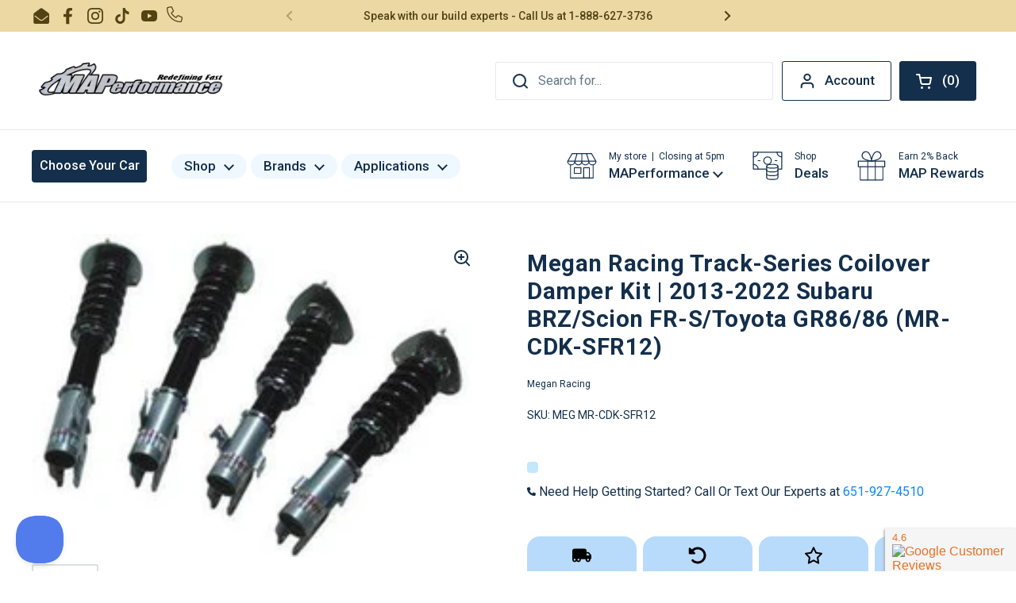

--- FILE ---
content_type: text/css
request_url: https://www.maperformance.com/cdn/shop/t/185/assets/custom.css?v=129022301260335465251765564910
body_size: 4703
content:
/** Shopify CDN: Minification failed

Line 20:0 Unexpected "{"
Line 20:1 Expected identifier but found "%"
Line 20:26 Expected identifier but found "%"
Line 26:4 Unexpected "{"
Line 26:5 Expected identifier but found "%"
Line 26:41 Expected identifier but found "%"
Line 31:0 Unexpected "{"
Line 31:1 Expected identifier but found "%"
Line 31:26 Expected identifier but found "%"
Line 33:4 Unexpected "{"
... and 130 more hidden warnings

**/
    :root {
      --radius5: 5px;
      --radius10: 10px;
    }
{% comment %} Global CSS {% endcomment %}
    body {overflow-x:hidden!important;}
    body *{scrollbar-width: none;}
    .main-content {margin-bottom:1%;}
    .option_label {pointer-events:none;color: #0888fb;font-weight:400;}

    {% comment %} Predictive Search CSS {% endcomment %}
    .search-more svg {padding-top: 1.5%;}
    .search-more svg circle {stroke: #fff;}
    .search-more svg path {fill: #fff;}

{% comment %} Header CSS {% endcomment %}

    {% comment %} Header Search In Stock Badge CSS {% endcomment %}
    .product-item__badges {position: absolute;top: var(--gutter-small);right: var(--gutter-small);pointer-events: none;}
    .product-item__badge {clear: both;float: right;margin-bottom: calc(var(--gutter-small) / 2);width: auto;padding-left: 0.4375rem;padding-right: 0.4375rem;height: 1.5rem;border-radius: 0.1875rem;background-color: #bbb;line-height: 1.5rem;text-transform: uppercase;}

    {% comment %} Nav Menu Dropdown (NOT Mega Menu) CSS {% endcomment %}
    span.menu-special-bck {background: red;color: #fff;padding: 0.225rem 0.265rem;border-radius: 4px;}
    span.text-animation--underline-in-header.menu-special-bck:hover {background: #112233;color: #fff!important;}

    {% comment %} Nav IF NEW CSS {% endcomment %}
    @media screen and (min-width:1025px) {
    .new-link-overtake:after {position:absolute;right:0px;top:-2px;content:"NEW";font-size:.55em;background: #fbaa32;color: #fff;padding: 0.195rem;border-radius: 4px;}
    .new-link-chase-bays:after {position:absolute;right:0px;top:-2px;content:"NEW";font-size:.55em;background: #fbaa32;color: #fff;padding: 0.195rem;border-radius: 4px;}
    /* .new-link-cobb-tuning:after {position:absolute;right:0px;top:-2px;content:"SALE";font-size:.55em;background: red;color: #fff;padding: 0.195rem;border-radius: 4px;} */
    }
    @media screen and (max-width:1024px) {
    .new-mbl-link-system1-designs:after {position:relative;right:-6px;top:-6px;content:"NEW";font-size:.55em;background: #fbaa32;color: #fff;padding: 0.195rem;border-radius: 4px;}
    .new-mbl-link-chase-bays:after {position:relative;right:-6px;top:-6px;content:"NEW";font-size:.55em;background: #fbaa32;color: #fff;padding: 0.195rem;border-radius: 4px;}
    /* .new-mbl-link-cobb-tuning:after {position:relative;right:-6px;top:-6px;content:"SALE";font-size:.55em;background: red;color: #fff;padding: 0.195rem;border-radius: 4px;} */
    }

    {% comment %} Account/Login Icon CSS {% endcomment %}
    #wholesale-tagged {color:#fff;font-weight:bold;background:#fbaa32;border: none!important;border-radius: 3px!important;text-align: center;font-size: 9px!important;display: grid!important;place-items:center;position:absolute}
    .wholesale-tagged {padding: 10%!important;top: 8px!important;right: -8px!important;}
    .wholesale-tagged-MBL {padding: .5%!important;top: -3px!important;left: 16px!important;}
    #wholesale-tagged-account.special {color: #fff;background:#132f4b;border-radius: 4px!important;font-weight:normal;font-size: 14px!important;display: grid!important;place-items: center;align-items: center;width: fit-content!important;padding: .5% .75%;margin-top:.25%;}

    {% comment %} YMM CSS {% endcomment %}
    #shopify-section-YMM {height: fit-content;place-items: center;display: grid;padding-block: 1%;}
    .choose_wrapper {height:60px;}
    .choose_car.choose_car_btn {display: grid;place-items: start;align-items: center;grid-template-columns: repeat(1, 1fr);padding: 0 .25%;height: 100%;}
    .car-select {margin-right:5px;border-radius:4px;color:#fff;background:#132f4b;display: flex;font-weight: var(--font-weight-buttons);line-height: 1;cursor: pointer;transition: all .1s linear;font-size: calc(16px / 16 * var(--base-body-size) + 0px);padding: 0.6875rem .5rem;width: max-content;border: 1.5px solid #132f4b;} 
    .find-p-hide {display:none;}
    .model_clear {border:none;}
    .homepage-promo {display: grid;gap:1em;place-items: center;grid-template-columns:repeat(4, 1fr);} 
    .link-look, .caption h3 {letter-spacing:0!important;color:#fff;text-align:center;}      
    #ymm-container {margin: 0;padding: 0;position: absolute;z-index: 2000;max-width: 100%;width: 100%;height: auto;-webkit-transition: all 900ms ease;-moz-transition: all 900ms ease;-ms-transition: all 900ms ease;-o-transition: all 900ms ease;transition: all 900ms ease;}
    .car-selection {list-style-type: none;display: flex;margin: 0px;width: 100%;justify-content: center;flex-direction: row;flex-wrap: wrap;} 
    button.find-products-trigger:hover {background:#0888fb! important;border:none! important;}
    button.find-products-trigger:focus {border:none! important;color:#0888fb! important;}
    .selectbox__group {margin: 0 auto;width: 100%;display: grid;gap:.25em;place-items: center;grid-template-columns: repeat(6, 1fr);}
    .bold_line_properties {font-size:.80rem;padding-left: 2%;background: #fbaa3259;border-radius: 4px;}
    #shopAll.shopAllHidden, #model_submit.shopAllHidden {display:none;}

    @media screen and (max-width: 1366px){
    .selectbox__group {grid-template-columns: repeat(6, 1fr);}
    .ie-section-span {color: #fff;margin:.5%;}
    .car-select {justify-content:flex-start;}
    }

    @media screen and (max-width: 980px){
    .selectbox__group {grid-template-columns: repeat(1, 1fr);}
    .homepage-promo {gap: 0.25em;}
    .promo-inner h3 {calc(25px / 60 * var(--base-headings-size) + 0px);}
    .call_span {justify-content: start!important;}
    .call_span br {display:block!important;}
    }

    @media screen and (max-width: 767px){
    .selectbox__group {grid-template-columns: repeat(1, 1fr);}
    .homepage-promo {grid-template-columns:repeat(1, 1fr);gap: 1em;}
    .choose_car.choose_car_btn {width:100%;padding-left: 0%;place-items: start;align-items: center;}
    .choose_wrapper {width:100%;}
    .car-select {justify-content:center;width:100%;}
    .promo-inner h3 {calc(26px / 60 * var(--base-headings-size) + 0px);}
    .element--height-small {min-height: 0vh;}
    /* .rich-text__container {box-shadow: inset 0 0 0 1000px rgba(0, 0, 0, 0.4);} */
    .rich-text__image--fit img {margin-top:2%;padding:2%}
    }

    @media screen and (max-width: 376px){
      .car-select {font-size: calc(15.25px / 16 * var(--base-body-size) + 0px);}
    }

    @media screen and (max-width: 320px){
      .choose_car.choose_car_btn {padding:0;}
      .car-select {font-size: calc(12px / 16 * var(--base-body-size) + 0px);}
    }

    @media screen and (min-width:480px){#find-products.eci-find-products{display:block}.eci-find-products .eci-choose-car{border:0;background:transparent;color:#fff;height:40px;line-height:40px;border:0;padding:0;min-width:11.5rem;width:auto;margin-right:5px}.eci-popular-application #pop_apps .homepage-promo .promo-inner{position:relative;width:24%!important}.eci-popular-application #pop_apps .homepage-promo .promo-inner a{display:block;margin-right:10px!important;margin-left:10px!important}.eci-popular-application #pop_apps .homepage-promo .promo-inner:first-child a{margin-left:0}.eci-popular-application #pop_apps .homepage-promo .promo-inner:last-child a{margin-right:0}.eci-popular-application #pop_apps .homepage-promo .promo-inner h3{font-size:14px!important}.eci-popular-application #pop_apps .section-title.lines{margin:.25% auto!important}.eci-brand{margin-top:20px;margin-bottom:20px}}
    @media screen and (min-width:763px){#find-products.eci-find-products{display:block}.eci-find-products .eci-choose-car{border:0;background:transparent;color:#fff;height:40px;line-height:40px;border:0;padding:0;min-width:11.5rem;width:auto;margin-right:5px;}.eci-popular-application #pop_apps .homepage-promo .promo-inner{position:relative;width:21%!important}.eci-popular-application #pop_apps .homepage-promo .promo-inner a{display:block;margin-right:10px!important;margin-left:10px!important}.eci-popular-application #pop_apps .homepage-promo .promo-inner:first-child a{margin-left:0}.eci-popular-application #pop_apps .homepage-promo .promo-inner:last-child a{margin-right:0}.eci-popular-application #pop_apps .homepage-promo .promo-inner h3{font-size:16px}.eci-popular-application #pop_apps .section-title.lines{margin:.25% auto!important}.eci-brand{margin-top:20px;margin-bottom:20px}}
    @media screen and (min-width:1020px){#pop_apps{display:none!important;}#find-products.eci-find-products{display:block}.eci-find-products .eci-choose-car{border:0;background:transparent;color:currentColor;height:40px;line-height:40px;border:0;padding:0;min-width:11.5rem;width:auto;margin-right:5px}.eci-popular-application #pop_apps .homepage-promo .promo-inner{position:relative;width:12.5%!important}.eci-popular-application #pop_apps .homepage-promo .promo-inner a{display:block;margin-right:10px!important;margin-left:10px!important}.eci-popular-application #pop_apps .homepage-promo .promo-inner:first-child a{margin-left:0}.eci-popular-application #pop_apps .homepage-promo .promo-inner:last-child a{margin-right:0}.eci-popular-application #pop_apps .homepage-promo .promo-inner h3{font-size:16px}margin-left:auto;margin-right:auto}.eci-popular-application #pop_apps .section-title.lines{margin:.25% auto!important}.eci-brand{margin-top:20px;margin-bottom:20px}}
    .nogo{display:none;width:10px;height:10px}#car_tag, #locale{display:none;width:10px;height:10px}


{% comment %} Cart CSS {% endcomment %}

    {% comment %} Cart Upsell CSS {% endcomment %}
    .in-cart-upsell .cart-holder a span {color: #fff;font-size: 12px;}
    .in-cart-upsell .cart-holder {margin-block: 2%;border-radius: 4px;color: #fff;background: #132f4b;padding: .5%;}
    .in-cart-upsell .cart-holder button {font-size:14px;margin-block: 0%;border: 2px solid #fff!important;border-radius: 4px;color: #fff!important;padding:4%;height:34px;padding-inline: 7%;width: max-content;}
    .in-cart-upsell .cart-holder button:hover {margin-block: 2%;border: 2px solid #fbaa32!important;border-radius: 4px;color: #fbaa32!important;padding:4%;height:34px;padding-inline: 7%;width: max-content;}
    .in-cart-upsell > product-form > .cart-holder .cart-item {padding:1%;}
    .quick-add-to-cart-button .swym-button-bar.swym-wishlist-button-bar.swym-inject {display: none;}
    .swym-button-bar.swym-wishlist-button-bar.swym-inject.button.button--outline.button--regular:hover *,
    .swym-button-bar.swym-wishlist-button-bar.swym-inject.button.button--outline.button--regular:hover *:after {color: #fff!important;}

{% comment %} Index CSS {% endcomment %}

    div#shopify-section-template--14650387398726__16606742443eafbc74 {background: #FAFAFA;}
    div#shopify-section-template--14650387398726__16553621956de397b6 {background: #FAFAFA;margin-top:60px;}
    .shopify-section.mount-css-slider .element--body-bgc {border-radius: 10px;border: 2px solid #f1f1f1;}
    #shopify-section-template--14650387398726__1655112847aaa4cc50 {background: #132f4b;}
    #shopify-section-template--14650387398726__16606742443eafbc74 .h5 {font-size: calc(22px / 60 * var(--base-headings-size) + 0px);}

    {% comment %} AFFIRM PAYPAL {% endcomment %}
    .cart__details .affirm-as-low-as {height:auto;border: 1.5px solid #112233;border-radius:4px;padding: 2.5%;font-weight: 500;letter-spacing: 1px;}
    .cart__details p.affirm-as-low-as:empty {display: none;}
    .cart__details #affirm--div {width:100%;margin-block:1em;font-size:12px;}
    .cart__details #affirm--div p {margin-bottom: 0rem!important;}
    .cart__details .affirm-modal-trigger, .message__disclaimer > span {color:#5c6ac4;}
    img.logo-af {width: 15%;object-fit: scale-down;display: inline-block;margin: 0 auto;}
    #AjaxCartSubtotal .pp-pay-later-message {display: grid;place-items: center;border-radius: 4px!important;margin: 6px 0;padding: 2%;border: 1px solid #0888fb;height: 45px;}
    #AjaxCartSubtotal .pp-pay-later-message:empty {display: none;}

    {% comment %} About Us Rich Text {% endcomment %}
    @media screen and (max-width: 767px) { #element-template--14661389647942__16625614205c1f7a24 .rich-text__container{grid-template-areas:"text""image";}}

{% comment %} Collection CSS {% endcomment %}
    
    {% comment %} Collection Banner {% endcomment %}
    .metafield-banner figure {border-radius:var(--radius5);}

    {% comment %} Specials Collections/Page {% endcomment %}
    #element-92b5dace-2cc0-4902-84ff-79ccad2d12bc .panel, .BF2019 {background-color:transparent;}
    #element-92b5dace-2cc0-4902-84ff-79ccad2d12bc .panel, .BF2019 {color:transparent!important;}
    #section-template--14661733941318__166264789127893be5 .lazy-image[data-ratio] img {object-fit:contain;}
    #section-template--14661733941318__166264789127893be5 .lazy-image--background {padding-top: auto!important;}
    #section-template--14661733941318__166264789127893be5 div[id^="element-"] {min-height: 15vh;}
    @media screen and (max-width: 767px) {#section-template--14661733941318__166264789127893be5 div[id^="element-"] {min-height: 11vh;}}

    {% comment %} Over 5000 Collection Facets {% endcomment %}
    ul.sort-me li a:before {content: "\f0c8";font-family: 'Font Awesome 6 Pro';margin: 0 10px 0 0;font-size: 22px;color: currentColor;vertical-align:middle;-webkit-vertical-align:middle;}
    ul.sort-me li.current a:before {color: currentColor;content: "\f14a";font-family: 'Font Awesome 6 Pro';font-size: 22px;margin: 0 10px 0 0;font-weight: bold;vertical-align:middle;-webkit-vertical-align:middle;}

    {% comment %} Collection Flash Sale {% endcomment %}  
/*     .fourth.active a {color: #fff;text-transform: uppercase;place-items: center;display: grid;top: 50%;z-index:-1;transform: translateY(-50%) scale(1.5);width: 100%;position: absolute;padding: 0% 0% 0% 1%;text-align: center;} */
    .fourth.active a {color: #fff;text-transform: uppercase;place-items: center;display: grid;width: 100%;padding: 0% 0% 0% 1%;text-align: center;}
    .fourth.active.fImage {margin-inline: 0%;}
    .fourth.active.fImage a img{color: #fff;text-transform: uppercase;place-items: center;display: grid;top: 50%;transform: translateY(-50%);width: 100%;position: absolute;padding: 0% 0% 0% 1%;text-align: center;}
    .fourth.active big {/*     font: italic 700 6.25rem/1 'Barlow Semi Condensed', sans-serif; */}
    .fourth.active small {transform: scale(.85);}
    .fourth.active span {transform: scale(.7);} 
    @media screen and (min-width: 768px) {.fourth.active {min-height:30vh;}  }  
    @media screen and (max-width: 560px) {.fourth.active {min-height:60vh;}.fourth.active small {transform: scale(.75);}.fourth.active span {transform: scale(.6);}}

{% comment %} Product CSS {% endcomment %}

    {% comment %} Product Banner {% endcomment %}
    {%- if request.page_type contains 'product' or request.page_type contains 'article' or request.page_type contains 'page' -%}iframe {max-width:100%!important;}{%- endif -%}

    .brandCase-link img{border-radius: var(--radius5);}

    {% comment %} Product SKU Copy To: {% endcomment %}
    .tooltip {position: relative;display: inline-block;}
    .tooltip .tooltiptext {visibility: hidden;width: 140px;background-color: #132f4b;color: #fff;text-align: center;border-radius: 6px;padding: 5px;position: absolute;z-index: 1;bottom: 150%;left: 50%;margin-left: -75px;opacity: 0;transition: opacity 0.3s;}
    .tooltip .tooltiptext::after {content: "";position: absolute;top: 100%;left: 50%;margin-left: -5px;border-width: 5px;border-style: solid;border-color: #132f4b transparent transparent transparent;}
    .tooltip:hover .tooltiptext {visibility: visible;opacity: 1;}

    {% comment %} Product SKU Price Match {% endcomment %}
	  .tooltip2.bottom {margin-top: 2px;}
	  .tooltip2.in {opacity: .8;filter: alpha(opacity=80);}
      .fade.in {opacity: 1;}
      .tooltip2 {position: relative;z-index: 5;display: block;padding: 5px;font-size: 16px;opacity: 0;filter: alpha(opacity=0);visibility: visible;}
      .fade {opacity: 0;-webkit-transition: opacity .15s linear;-moz-transition: opacity .15s linear;-ms-transition: opacity .15s linear;-o-transition: opacity .15s linear;transition: opacity .15s linear;}
      .tooltip-inner {max-width: 320px;padding: 3px 8px;color: #fff;text-align: center;text-decoration: none;background-color: #132f4b;border-radius: 4px;box-shadow: 0px 9px 27px #132f4b;}
      .tooltip-inner:before {border-color: transparent;border-style: solid;border-width: 0 8px 6px;content: '';height: 0;position: absolute;width: 0;}
      .tooltip-inner:before {border-bottom-color: #132f4b;top: 0px;left: 15%;}
      .tooltip-inner>.text {color:#fff;font-size:.80rem;}

    {% comment %} Product {% endcomment %}
    .product-variants--radio {margin-top: 15px;}
    button.add-to-cart.button.button--solid.button--product.button--loader.\|.up-add {width: 60%;}
    .rte ul {list-style: disc inside!important;}
    div#newdescrLC h3 {margin-block: 5%;}
    #newdescrRC h3 + ul {margin-bottom: 2%;}

    {% comment %} Product Fitment {% endcomment %}
    .Showing{display:flex! important;}
    #fitment,#fitment2,#fitment3{margin:1.5% auto;justify-content:flex-start;}
    .gFit{font-size:1.25em!important}
    .gFit .fa-shield-check{color: #0888fb!important}
    .spice{display:none}
   
    {% comment %} Product Wheel YMM Input {% endcomment %}
    .holder {position: relative;height: 100%;width: 98%;display: flex;justify-content: center;align-items: center;flex-wrap: wrap;margin:0 auto;}
    .input-holder {position: relative;min-width:100%;}
    .required {height: 48px!important;padding: 10px 15px!important;border-radius: 4px!important;border: 1px solid hsl(0deg 0% 60%)!important;min-width: 100%!important;outline: none!important;transform: translateY(8px);background: transparent!important;z-index: 1;position: relative;}
    .required:not(:placeholder-shown).required:not(:focus) + .placeholder {transform: scale(0.75) translateY(-39px) translateX(-5px);z-index:1;}
    .required:focus {border-color: hsl(210deg 93% 32%)!important;}
    .required:focus + .placeholder {transform: scale(0.75) translateY(-39px) translateX(-5px);color: hsl(210deg 93% 32%);z-index: 1;}
    .placeholder {position: absolute;top: 20px;left: 8px;padding: 0 8px;background-color: white;transition: transform 150ms cubic-bezier(0.4, 0, 0.2, 1), opacity 150ms cubic-bezier(0.4, 0, 0.2, 1);color: hsl(0deg 0% 60%);z-index: 0;}

    {% comment %} ASM/Delivery Countdown {% endcomment %}
    #asm-ajax {display: none;}
    #delivery-countdown {display: none;width: 100%;font-size: 14px!important;padding: var(--input-padding) 1.25rem;border-radius:4px;background-color: #edfbfb;}
    #dc-top, #dc-topa, #dc-bottom {color: #000;}
    .default-callLink {color:#0888fb;font-weight:bold;padding:1% 0;}
    #delivery-countdown {display:none!important;width:fit-content!important;}
    .jazz-hands {width:fit-content;padding-inline:.25rem;padding-block:.0125rem;margin-block:0.5rem;display: flex;justify-content: flex-start;}
    #hidedeliverytime2.hidedeliverytime {display:none!important;}

    {% comment %} Multi-Product Form {% endcomment %}
    #multi-product-form .product-related-item:not(:last-child) {border:none;}
    
    {% comment %} PRODUCT AFFIRM PAYPAL {% endcomment %}
    #affirm-display-1 {height:14px;width:100%;margin-top:1em;margin-bottom:2em;font-size:12px;}
    .affirm-modal-trigger, .message__disclaimer > span {color:#5d5df6;}
    .pp-pay-later-message {width:100%;}
    .pp-pay-later-message:empty {display: none;}

    {% comment %} FBT {% endcomment %}
    .cbb-frequently-bought-selector-input, .cbb-frequently-bought-total-price-box {display:none!important;}  
    h3.cbb-frequently-bought-selector-label-name {color:#0888fb!important;font-size: .85rem!important;}
    @media screen and (max-width: 767px) {.cbb-frequently-bought-container.cbb-mobile-view {display:none!important;}}

    {% comment %} SI_trigger {% endcomment %}
    #SI_trigger {margin-block:2%!important;}

    {% comment %} Rewards {% endcomment %}
    span.rewards-product {font-size: .85em;background: #b8dbfb;padding: 1% 2%;border-radius: 4px;}
    .product-price--compare span:nth-of-type(2) {min-width:187px;}

    {% comment %} Judge.me review section select to prevent wavy lines {% endcomment %}
    select.jdgm-sort-dropdown {background-image: none!important;}
    .jdgm-verified-badge--style-vintage .jdgm-verified-badge__total {top:25%!important;font-size:16px!important;}
    .product-text .jdgm-widget.jdgm-widget {margin-top: -15px;margin-bottom: 10px;}

    {% comment %} BOLD Options {% endcomment %}
    form#product-form-template--14686053826630__main .bold_options {margin-block: 2%;}
    .bold_option_set {margin-block:2%!important;max-width:100%;width: fit-content;}
    .bold_option_set select {border:2px solid #132f4b!important;}
    .bold_option_set .bold_option_title{font-size: calc(18px / 16 * var(--base-body-size) + 0px)!important;font-weight: var(--font-weight-body-bold)!important;display: block!important;margin-bottom: 0.625rem!important;}

{% comment %} Blogs CSS {% endcomment %}

    #article img, .article img, .article > img, .article__featured-image > img {max-width:100%;width:100%;width:-webkit-fill-available;object-fit: scale-down;}
    .article__content.rte > * {margin-block:1%;}
    .article__content.rte img {margin-block:3%;}
    .article__content {margin-bottom:1%;}

{% comment %} Pages CSS {% endcomment %}

    {% comment %} Part Type Pages {% endcomment %}
    #rte-hide.rte a img, #main-page-template > .rte img, #page.backy img {max-width:100%;width:100%;width:-webkit-fill-available;}
    .wheel-1 img, .wheel-2 img, .wheel-3 img, .wheel-4 img, .wheel-5 img, .wheel-6 img, .wheel-7 img, .wheel-8 img, .wheel-9 img, .wheel-10 img {max-width:100%!important;width:unset!important;}
    .ellipsis{overflow:hidden;height:fit-content;position:relative}.ellipsis>:first-child{float:right;}
    .expandCategory_wrapper{justify-content:flex-end!important;display:flex}
    .ellipsis>.expandCategory_wrapper{position:absolute;top:calc(2.75em - -26px);right:0;background-color:#fff;text-align:right;display:flex} 
    .desk-width2{max-width:1600px;display:flex;margin:3% auto 1% auto;justify-content:center;padding:1%;}.desk-width2 p{font: 500 16px/1.5 'Barlow Semi Condensed', sans-serif;padding: 0 2%;}.desk-width2 span{color:#0888fb;font-style:italic;}

    {% comment %} Customer Service Pages {% endcomment %}
    .sendToLogin {position: absolute;left: 50%;transform: translate(-50%);min-width: max-content;background-color:#fbaa32!important;box-shadow: 6px 5px 18px rgba(179,179,179,0.7), -6px -5px 18px rgba(255,255,255,0.3);font-weight: 700!important;border-radius:5px;display: flex;max-width: fit-content;margin: 3em auto 1em auto;justify-content: center;align-items: center;padding:1em;}
    .sendToLogin span {margin-left:3px;}

    {% comment %} All Brands Page {% endcomment %}
    #brands-wrapper {display: grid;grid-template-columns: repeat(6, 1fr);place-items: center;width: 100%;}
    ul.letters--links{display: flex;list-style: none;flex-wrap: wrap;justify-content: center;}
    #line-card{width:100%!important;display:inline-block}
    .kbd{background-color:#fbfbe4;padding:1px 4px;border-radius:3px}
    ul.letters--links li{padding: 2px 10px}
    #brands-wrapper h3{color: #132f4b;font-size: 20px;}
    #myBtn3 {display: none;position: fixed;bottom: 20px;z-index: 199;border: none;outline: none;background-color: #0888fb;color: white;cursor: pointer;padding: .5em;border-radius: 10px;font-size: 18px;justify-content: center;align-items: center;}
    #myBtn3:hover {background-color: #555; /* Add a dark-grey background on hover */}
    #wrapper {width:min(320px, 50%);height: 400px;display: -webkit-flex;display: flex;-webkit-align-items: center;align-items: center;justify-content: center;margin:0 auto;}
    .finance-btn-space {margin: 0 auto;display: grid;place-items: center;}
    @media screen and (max-width: 1220px) {#brands-wrapper {grid-template-columns: repeat(4, 1fr);}}
    @media screen and (max-width:812px){.collection-image{height:70px;text-align:center}.collection-image img{max-height:100%}}
    @media screen and (max-width: 767px) {#brands-wrapper {grid-template-columns: repeat(2, 1fr);}}

    {% comment %} Engine Maker Page {% endcomment %}
    .card__icon:target {outline: 2px solid #0888fb;}
    .card__icon {scale: .9;}

{% comment %} Footer CSS {% endcomment %}

    {% comment %} Footer Links {% endcomment %}
    .main-footer .rte a {border-bottom:none!important;}

    {% comment %} Freshchat CSS {% endcomment %}
    #fc_frame, #fc_frame.fc-widget-normal {bottom: 65px!important;}

--- FILE ---
content_type: text/javascript; charset=utf-8
request_url: https://www.maperformance.com/products/megan-racing-track-series-coilover-damper-kit-2012-2015-brz-fr-s-ft-86-mr-cdk-sfr12.js
body_size: 1423
content:
{"id":2769915139,"title":"Megan Racing Track-Series Coilover Damper Kit | 2013-2022 Subaru BRZ\/Scion FR-S\/Toyota GR86\/86 (MR-CDK-SFR12)","handle":"megan-racing-track-series-coilover-damper-kit-2012-2015-brz-fr-s-ft-86-mr-cdk-sfr12","description":"\u003cdiv id=\"newdescr\"\u003e\u003ceol\u003e\n\u003cdiv\u003e\u003ceol\u003e\n\u003cdiv id=\"newdescrRC\"\u003e\u003ceol\u003e \u003ceol\u003e\n\u003cp align=\"justify\"\u003eThese damper kits are then perfectly matched with front and rear Pillow Ball upper mounts, including camber plates integrated with the upper Pillow Ball mounts on strut-type suspension applications.\u003c\/p\u003e\n\u003ceol\u003e \u003ceol\u003e\n\u003cp align=\"justify\"\u003eCompression and rebound settings are easily adjusted through a single damper adjustment knob which is built-in at the top of the damper mount for easy access. Adjustments are simple to tune according to your style of driving and desired comfort level whether you are a professional certified mechanic or an automotive enthusiast with amateur mechanical skills. All of our dampers are capable of handling a +2kg\/mm or -2kg\/mm change in spring rates to further tune your suspension to your desired handling characteristics.\u003c\/p\u003e\n\u003ceol\u003e \u003ceol\u003e\n\u003cp align=\"justify\"\u003eHeight adjustments are made with separate CNC-Machined locking spring perches for accuracy and smooth adjustment with separate damper shock length adjustment to retain full-stroke and allows for precision suspension tuning. The wide range of allowable ride-height adjustment allows you to retain the factory ride-height for OEM appearance with performance handling, drop your car all the way down for an aggressive stance, or fine tune your suspension for the race-track to lowering your center of gravity to gain full potential of your vehicle's handling capabilities.\u003c\/p\u003e\n\u003ceol\u003e \u003ceol\u003e\n\u003ch3\u003eFeatures\u003c\/h3\u003e\n\u003ceol\u003e\n\u003cul\u003e\u003ceol\u003e\n\u003cli\u003eSPRING RATES: F: 10 kg\/mm, R: 10 kg\/mm\u003c\/li\u003e\n\u003ceol\u003e\n\u003cli\u003e32 Levels of Adjustment: 1-8: Suggested for track use, 9-16: Suggested for mountain\/aggressive use, 17-32: Suggested for common street use.\u003c\/li\u003e\n\u003ceol\u003e\n\u003cli\u003ePillow Ball Upper Mounts\u003c\/li\u003e\n\u003ceol\u003e\n\u003cli\u003eRubber Dust Boots\u003c\/li\u003e\n\u003ceol\u003e\n\u003cli\u003eAdjustable Ride Height\u003c\/li\u003e\n\u003ceol\u003e\n\u003cli\u003eAggressive Spring Rates\u003c\/li\u003e\n\u003ceol\u003e\n\u003cli\u003eSingle-Cylinder Design\u003c\/li\u003e\n\u003ceol\u003e\n\u003cli\u003eAluminum Brackets\u003c\/li\u003e\n\u003ceol\u003e\u003c\/eol\u003e\u003c\/eol\u003e\u003c\/eol\u003e\u003c\/eol\u003e\u003c\/eol\u003e\u003c\/eol\u003e\u003c\/eol\u003e\u003c\/eol\u003e\u003c\/eol\u003e\u003c\/ul\u003e\n\u003ceol\u003e \u003ceol\u003e\u003c\/eol\u003e\u003c\/eol\u003e\u003c\/eol\u003e\u003c\/eol\u003e\u003c\/eol\u003e\u003c\/eol\u003e\u003c\/eol\u003e\u003c\/eol\u003e\u003c\/eol\u003e\u003c\/eol\u003e\u003c\/eol\u003e\u003c\/div\u003e\n\u003ceol\u003e\n\u003cdiv id=\"newdescrLC\"\u003e\u003ceol\u003e \u003ceol\u003e\n\u003ch3\u003eApplications\u003c\/h3\u003e\n\u003ceol\u003e\n\u003cul\u003e\u003ceol\u003e\n\u003cli\u003e2012-2015 Subaru BRZ\u003c\/li\u003e\n\u003ceol\u003e\n\u003cli\u003e2012-2015 Scion FR-S\u003c\/li\u003e\n\u003ceol\u003e\n\u003cli\u003e2012-2015 Toyota FT-86\u003c\/li\u003e\n\u003ceol\u003e\u003c\/eol\u003e\u003c\/eol\u003e\u003c\/eol\u003e\u003c\/eol\u003e\u003c\/ul\u003e\n\u003ceol\u003e \u003ceol\u003e\n\u003ch3\u003eWhat's in the Box?\u003c\/h3\u003e\n\u003ceol\u003e\n\u003cul\u003e\u003ceol\u003e\n\u003cli\u003eDamper Kit\u003c\/li\u003e\n\u003ceol\u003e\n\u003cli\u003eAll Hardware is Included\u003c\/li\u003e\n\u003ceol\u003e\u003c\/eol\u003e\u003c\/eol\u003e\u003c\/eol\u003e\u003c\/ul\u003e\n\u003ceol\u003e \u003ceol\u003e\n\u003ch3\u003eWarranty\u003c\/h3\u003e\n\u003ceol\u003e\n\u003cp\u003e1-year manufacturer-defect warranty\u003c\/p\u003e\n\u003ceol\u003e \u003ceol\u003e\u003c\/eol\u003e\u003c\/eol\u003e\u003c\/eol\u003e\u003c\/eol\u003e\u003c\/eol\u003e\u003c\/eol\u003e\u003c\/eol\u003e\u003c\/eol\u003e\u003c\/eol\u003e\u003c\/eol\u003e\u003c\/eol\u003e\u003c\/div\u003e\n\u003ceol\u003e\u003c\/eol\u003e\u003c\/eol\u003e\u003c\/eol\u003e\u003c\/div\u003e\n\u003ceol\u003e\u003c\/eol\u003e\u003c\/eol\u003e\u003c\/div\u003e\n\u003ceol\u003e\n\u003cdiv class=\"clear\"\u003e\u003c\/div\u003e\n\u003c\/eol\u003e","published_at":"2015-09-24T09:19:00-05:00","created_at":"2015-09-24T09:19:14-05:00","vendor":"Megan Racing","type":"Suspension Components","tags":["0814WRX","10percent","15+WRX","2002 Subaru WRX","2003 Subaru WRX","2004 Subaru WRX","2005 Subaru WRX","2006 Subaru WRX","2007 Subaru WRX","2008 Subaru WRX Hatch","2008 Subaru WRX Sedan","2009 Subaru WRX Hatch","2009 Subaru WRX Sedan","2010 Subaru WRX Hatch","2010 Subaru WRX Sedan","2011 Subaru WRX Hatch","2011 Subaru WRX Sedan","2012 Subaru WRX Hatch","2012 Subaru WRX Sedan","2012 Toyota FT-86","2013 Scion FR-S","2013 Subaru BRZ","2013 Subaru BRZ Limited","2013 Subaru BRZ Premium","2013 Subaru WRX Hatch","2013 Subaru WRX Sedan","2013 Toyota 86","2013 Toyota FT-86","2014 Scion FR-S","2014 Subaru BRZ","2014 Subaru BRZ Limited","2014 Subaru BRZ Premium","2014 Subaru WRX Hatch","2014 Subaru WRX Sedan","2014 Toyota 86","2014 Toyota FT-86","2015 Scion FR-S","2015 Subaru BRZ","2015 Subaru BRZ Limited","2015 Subaru BRZ Premium","2015 Subaru BRZ SeriesBlue","2015 Subaru WRX","2015 Subaru WRX Base","2015 Subaru WRX Limited","2015 Subaru WRX Premium","2015 Toyota 86","2015 Toyota FT-86","2016 Scion FR-S","2016 Subaru BRZ","2016 Subaru BRZ Limited","2016 Subaru BRZ Premium","2016 Subaru WRX","2016 Subaru WRX Base","2016 Subaru WRX Limited","2016 Subaru WRX Premium","2016 Toyota 86","2017 Subaru BRZ","2017 Subaru BRZ Limited","2017 Subaru BRZ Premium","2017 Subaru WRX","2017 Subaru WRX Base","2017 Subaru WRX Limited","2017 Subaru WRX Premium","2017 Toyota 86","2018 Subaru BRZ","2018 Subaru BRZ Limited","2018 Subaru BRZ Premium","2018 Subaru BRZ tS","2018 Subaru WRX","2018 Subaru WRX Base","2018 Subaru WRX Limited","2018 Subaru WRX Premium","2018 Toyota 86","2019 Subaru BRZ","2019 Subaru BRZ Limited","2019 Subaru BRZ Premium","2019 Subaru WRX","2019 Subaru WRX Base","2019 Toyota 86","2020 Subaru BRZ","2020 Subaru WRX Base","2020 Toyota 86","2021 Subaru WRX Base","2021 Toyota 86","2022 Subaru BRZ","2022 Toyota GR86","5PERCENT","allsubaru","BACKORDER","BUILTTOORDER","Coilovers","flow-backfill","Hidden recommendation","LEAD3TO5DAYS","Megan Racing","On Sale","pp_discount"],"price":109900,"price_min":109900,"price_max":109900,"available":false,"price_varies":false,"compare_at_price":109900,"compare_at_price_min":109900,"compare_at_price_max":109900,"compare_at_price_varies":false,"variants":[{"id":8076243779,"title":"Default Title","option1":"Default Title","option2":null,"option3":null,"sku":"MEG MR-CDK-SFR12","requires_shipping":true,"taxable":true,"featured_image":null,"available":false,"name":"Megan Racing Track-Series Coilover Damper Kit | 2013-2022 Subaru BRZ\/Scion FR-S\/Toyota GR86\/86 (MR-CDK-SFR12)","public_title":null,"options":["Default Title"],"price":109900,"weight":22226,"compare_at_price":109900,"inventory_quantity":0,"inventory_management":"shopify","inventory_policy":"deny","barcode":null,"quantity_rule":{"min":1,"max":null,"increment":1},"quantity_price_breaks":[],"requires_selling_plan":false,"selling_plan_allocations":[]}],"images":["\/\/cdn.shopify.com\/s\/files\/1\/0890\/6136\/products\/megan-racing-meg-mr-cdk-sfr12-5666147139.jpg?v=1750442134","\/\/cdn.shopify.com\/s\/files\/1\/0890\/6136\/products\/megan-racing-meg-mr-cdk-sfr12-8014962115.jpg?v=1750442134","\/\/cdn.shopify.com\/s\/files\/1\/0890\/6136\/products\/megan-racing-meg-mr-cdk-sfr12-9160707907.png?v=1750442134"],"featured_image":"\/\/cdn.shopify.com\/s\/files\/1\/0890\/6136\/products\/megan-racing-meg-mr-cdk-sfr12-5666147139.jpg?v=1750442134","options":[{"name":"Title","position":1,"values":["Default Title"]}],"url":"\/products\/megan-racing-track-series-coilover-damper-kit-2012-2015-brz-fr-s-ft-86-mr-cdk-sfr12","media":[{"alt":"Megan Racing Track-Series Coilover Damper Kit | 2012-2015 BRZ\/FR-S\/FT-86 (MR-CDK-SFR12) - Modern Automotive Performance\n - 1","id":28907634758,"position":1,"preview_image":{"aspect_ratio":1.415,"height":212,"width":300,"src":"https:\/\/cdn.shopify.com\/s\/files\/1\/0890\/6136\/products\/megan-racing-meg-mr-cdk-sfr12-5666147139.jpg?v=1750442134"},"aspect_ratio":1.415,"height":212,"media_type":"image","src":"https:\/\/cdn.shopify.com\/s\/files\/1\/0890\/6136\/products\/megan-racing-meg-mr-cdk-sfr12-5666147139.jpg?v=1750442134","width":300},{"alt":"Megan Racing Track-Series Coilover Damper Kit | 2012-2015 BRZ\/FR-S\/FT-86 (MR-CDK-SFR12) - Modern Automotive Performance\n - 2","id":28907667526,"position":2,"preview_image":{"aspect_ratio":1.499,"height":667,"width":1000,"src":"https:\/\/cdn.shopify.com\/s\/files\/1\/0890\/6136\/products\/megan-racing-meg-mr-cdk-sfr12-8014962115.jpg?v=1750442134"},"aspect_ratio":1.499,"height":667,"media_type":"image","src":"https:\/\/cdn.shopify.com\/s\/files\/1\/0890\/6136\/products\/megan-racing-meg-mr-cdk-sfr12-8014962115.jpg?v=1750442134","width":1000},{"alt":"https:\/\/www.youtube.com\/watch?v=MI0_jZJkUbU","id":28907700294,"position":3,"preview_image":{"aspect_ratio":1.333,"height":450,"width":600,"src":"https:\/\/cdn.shopify.com\/s\/files\/1\/0890\/6136\/products\/megan-racing-meg-mr-cdk-sfr12-9160707907.png?v=1750442134"},"aspect_ratio":1.333,"height":450,"media_type":"image","src":"https:\/\/cdn.shopify.com\/s\/files\/1\/0890\/6136\/products\/megan-racing-meg-mr-cdk-sfr12-9160707907.png?v=1750442134","width":600}],"requires_selling_plan":false,"selling_plan_groups":[]}